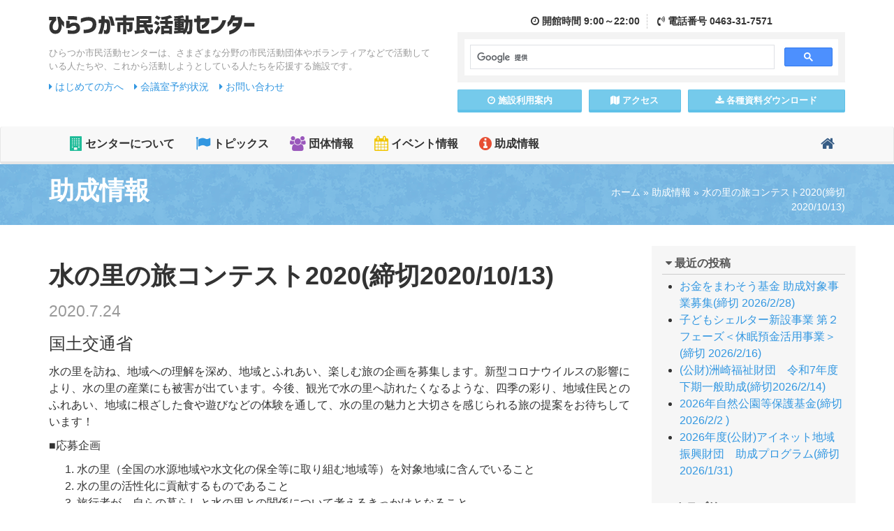

--- FILE ---
content_type: text/html; charset=UTF-8
request_url: https://www.hiratsuka-shimin.net/josei/post-20200724-2/
body_size: 10921
content:

<!DOCTYPE html>
<!--[if lt IE 7 ]> <html class="ie6" lang="ja"><![endif]-->
<!--[if IE 7 ]> <html class="ie7" lang="ja"><![endif]-->
<!--[if IE 8 ]> <html class="ie8" lang="ja"><![endif]-->
<!--[if IE 9 ]> <html class="ie9" lang="ja"><![endif]-->
<!--[if (gt IE 9)|!(IE)]><!-->
<html class="" lang="ja">
<!--<![endif]-->

<head>
<meta charset="utf-8">
<meta http-equiv="X-UA-Compatible" content="IE=edge">
<meta name="viewport" content="width=device-width, initial-scale=1">
<link rel="icon" href="https://www.hiratsuka-shimin.net/assets/images/favicon.ico">

<link href="https://www.hiratsuka-shimin.net/assets/css/bootstrap.min.css" rel="stylesheet">
<link href="https://www.hiratsuka-shimin.net/assets/css/custom.css" rel="stylesheet">
<link href="https://www.hiratsuka-shimin.net/assets/css/colorbox.css" rel="stylesheet">
<!--[if lt IE 9]>
<script src="https://www.hiratsuka-shimin.net/assets/js/html5shiv.min.js"></script>
<script src="https://www.hiratsuka-shimin.net/assets/js/respond.min.js"></script>
<![endif]-->

<meta name='robots' content='index, follow, max-image-preview:large, max-snippet:-1, max-video-preview:-1' />

	<!-- This site is optimized with the Yoast SEO plugin v22.0 - https://yoast.com/wordpress/plugins/seo/ -->
	<title>水の里の旅コンテスト2020(締切2020/10/13) | ひらつか市民活動センター</title>
	<link rel="canonical" href="https://www.hiratsuka-shimin.net/josei/post-20200724-2/" />
	<meta property="og:locale" content="ja_JP" />
	<meta property="og:type" content="article" />
	<meta property="og:title" content="水の里の旅コンテスト2020(締切2020/10/13) | ひらつか市民活動センター" />
	<meta property="og:description" content="国土交通省 水の里を訪ね、地域への理解を深め、地域とふれあい、楽しむ旅の企画を募集します。新型コロナウイルスの影響により、水の里の産業にも被害が出ています。今後、観光で水の里へ訪れたくなるような、四季の彩り、地域住民との [&hellip;]" />
	<meta property="og:url" content="https://www.hiratsuka-shimin.net/josei/post-20200724-2/" />
	<meta property="og:site_name" content="ひらつか市民活動センター" />
	<meta property="article:publisher" content="https://www.facebook.com/snposc/" />
	<meta property="article:published_time" content="2020-07-24T08:58:42+00:00" />
	<meta property="og:image" content="https://www.hiratsuka-shimin.net/cms/wp-content/uploads/2020/07/40380536235f5335217e0050d69d09a7.png" />
	<meta property="og:image:width" content="519" />
	<meta property="og:image:height" content="358" />
	<meta property="og:image:type" content="image/png" />
	<meta name="author" content="center" />
	<meta name="twitter:card" content="summary_large_image" />
	<script type="application/ld+json" class="yoast-schema-graph">{"@context":"https://schema.org","@graph":[{"@type":"WebPage","@id":"https://www.hiratsuka-shimin.net/josei/post-20200724-2/","url":"https://www.hiratsuka-shimin.net/josei/post-20200724-2/","name":"水の里の旅コンテスト2020(締切2020/10/13) | ひらつか市民活動センター","isPartOf":{"@id":"https://www.hiratsuka-shimin.net/#website"},"primaryImageOfPage":{"@id":"https://www.hiratsuka-shimin.net/josei/post-20200724-2/#primaryimage"},"image":{"@id":"https://www.hiratsuka-shimin.net/josei/post-20200724-2/#primaryimage"},"thumbnailUrl":"https://www.hiratsuka-shimin.net/cms/wp-content/uploads/2020/07/40380536235f5335217e0050d69d09a7.png","datePublished":"2020-07-24T08:58:42+00:00","dateModified":"2020-07-24T08:58:42+00:00","author":{"@id":"https://www.hiratsuka-shimin.net/#/schema/person/32af1db0203a6aa06cebd9f171513647"},"breadcrumb":{"@id":"https://www.hiratsuka-shimin.net/josei/post-20200724-2/#breadcrumb"},"inLanguage":"ja","potentialAction":[{"@type":"ReadAction","target":["https://www.hiratsuka-shimin.net/josei/post-20200724-2/"]}]},{"@type":"ImageObject","inLanguage":"ja","@id":"https://www.hiratsuka-shimin.net/josei/post-20200724-2/#primaryimage","url":"https://www.hiratsuka-shimin.net/cms/wp-content/uploads/2020/07/40380536235f5335217e0050d69d09a7.png","contentUrl":"https://www.hiratsuka-shimin.net/cms/wp-content/uploads/2020/07/40380536235f5335217e0050d69d09a7.png","width":519,"height":358},{"@type":"BreadcrumbList","@id":"https://www.hiratsuka-shimin.net/josei/post-20200724-2/#breadcrumb","itemListElement":[{"@type":"ListItem","position":1,"name":"ホーム","item":"https://www.hiratsuka-shimin.net/"},{"@type":"ListItem","position":2,"name":"助成情報","item":"https://www.hiratsuka-shimin.net/josei/"},{"@type":"ListItem","position":3,"name":"水の里の旅コンテスト2020(締切2020/10/13)"}]},{"@type":"WebSite","@id":"https://www.hiratsuka-shimin.net/#website","url":"https://www.hiratsuka-shimin.net/","name":"ひらつか市民活動センター","description":"ひらつか市民活動センターは、さまざまな分野の市民活動団体やボランティアなどで活動している人たちや、これから活動しようとしている人たちを応援する施設です。","potentialAction":[{"@type":"SearchAction","target":{"@type":"EntryPoint","urlTemplate":"https://www.hiratsuka-shimin.net/?s={search_term_string}"},"query-input":"required name=search_term_string"}],"inLanguage":"ja"},{"@type":"Person","@id":"https://www.hiratsuka-shimin.net/#/schema/person/32af1db0203a6aa06cebd9f171513647","name":"center","image":{"@type":"ImageObject","inLanguage":"ja","@id":"https://www.hiratsuka-shimin.net/#/schema/person/image/","url":"https://secure.gravatar.com/avatar/39043f7bdbcc1ff7dace0a610f7ddcc3?s=96&d=mm&r=g","contentUrl":"https://secure.gravatar.com/avatar/39043f7bdbcc1ff7dace0a610f7ddcc3?s=96&d=mm&r=g","caption":"center"},"url":"https://www.hiratsuka-shimin.net/author/center/"}]}</script>
	<!-- / Yoast SEO plugin. -->


<link rel='dns-prefetch' href='//static.addtoany.com' />
<link rel="alternate" type="application/rss+xml" title="ひらつか市民活動センター &raquo; 水の里の旅コンテスト2020(締切2020/10/13) のコメントのフィード" href="https://www.hiratsuka-shimin.net/josei/post-20200724-2/feed/" />
<script type="text/javascript">
/* <![CDATA[ */
window._wpemojiSettings = {"baseUrl":"https:\/\/s.w.org\/images\/core\/emoji\/14.0.0\/72x72\/","ext":".png","svgUrl":"https:\/\/s.w.org\/images\/core\/emoji\/14.0.0\/svg\/","svgExt":".svg","source":{"concatemoji":"https:\/\/www.hiratsuka-shimin.net\/cms\/wp-includes\/js\/wp-emoji-release.min.js?ver=6.4.3"}};
/*! This file is auto-generated */
!function(i,n){var o,s,e;function c(e){try{var t={supportTests:e,timestamp:(new Date).valueOf()};sessionStorage.setItem(o,JSON.stringify(t))}catch(e){}}function p(e,t,n){e.clearRect(0,0,e.canvas.width,e.canvas.height),e.fillText(t,0,0);var t=new Uint32Array(e.getImageData(0,0,e.canvas.width,e.canvas.height).data),r=(e.clearRect(0,0,e.canvas.width,e.canvas.height),e.fillText(n,0,0),new Uint32Array(e.getImageData(0,0,e.canvas.width,e.canvas.height).data));return t.every(function(e,t){return e===r[t]})}function u(e,t,n){switch(t){case"flag":return n(e,"\ud83c\udff3\ufe0f\u200d\u26a7\ufe0f","\ud83c\udff3\ufe0f\u200b\u26a7\ufe0f")?!1:!n(e,"\ud83c\uddfa\ud83c\uddf3","\ud83c\uddfa\u200b\ud83c\uddf3")&&!n(e,"\ud83c\udff4\udb40\udc67\udb40\udc62\udb40\udc65\udb40\udc6e\udb40\udc67\udb40\udc7f","\ud83c\udff4\u200b\udb40\udc67\u200b\udb40\udc62\u200b\udb40\udc65\u200b\udb40\udc6e\u200b\udb40\udc67\u200b\udb40\udc7f");case"emoji":return!n(e,"\ud83e\udef1\ud83c\udffb\u200d\ud83e\udef2\ud83c\udfff","\ud83e\udef1\ud83c\udffb\u200b\ud83e\udef2\ud83c\udfff")}return!1}function f(e,t,n){var r="undefined"!=typeof WorkerGlobalScope&&self instanceof WorkerGlobalScope?new OffscreenCanvas(300,150):i.createElement("canvas"),a=r.getContext("2d",{willReadFrequently:!0}),o=(a.textBaseline="top",a.font="600 32px Arial",{});return e.forEach(function(e){o[e]=t(a,e,n)}),o}function t(e){var t=i.createElement("script");t.src=e,t.defer=!0,i.head.appendChild(t)}"undefined"!=typeof Promise&&(o="wpEmojiSettingsSupports",s=["flag","emoji"],n.supports={everything:!0,everythingExceptFlag:!0},e=new Promise(function(e){i.addEventListener("DOMContentLoaded",e,{once:!0})}),new Promise(function(t){var n=function(){try{var e=JSON.parse(sessionStorage.getItem(o));if("object"==typeof e&&"number"==typeof e.timestamp&&(new Date).valueOf()<e.timestamp+604800&&"object"==typeof e.supportTests)return e.supportTests}catch(e){}return null}();if(!n){if("undefined"!=typeof Worker&&"undefined"!=typeof OffscreenCanvas&&"undefined"!=typeof URL&&URL.createObjectURL&&"undefined"!=typeof Blob)try{var e="postMessage("+f.toString()+"("+[JSON.stringify(s),u.toString(),p.toString()].join(",")+"));",r=new Blob([e],{type:"text/javascript"}),a=new Worker(URL.createObjectURL(r),{name:"wpTestEmojiSupports"});return void(a.onmessage=function(e){c(n=e.data),a.terminate(),t(n)})}catch(e){}c(n=f(s,u,p))}t(n)}).then(function(e){for(var t in e)n.supports[t]=e[t],n.supports.everything=n.supports.everything&&n.supports[t],"flag"!==t&&(n.supports.everythingExceptFlag=n.supports.everythingExceptFlag&&n.supports[t]);n.supports.everythingExceptFlag=n.supports.everythingExceptFlag&&!n.supports.flag,n.DOMReady=!1,n.readyCallback=function(){n.DOMReady=!0}}).then(function(){return e}).then(function(){var e;n.supports.everything||(n.readyCallback(),(e=n.source||{}).concatemoji?t(e.concatemoji):e.wpemoji&&e.twemoji&&(t(e.twemoji),t(e.wpemoji)))}))}((window,document),window._wpemojiSettings);
/* ]]> */
</script>
<style id='wp-emoji-styles-inline-css' type='text/css'>

	img.wp-smiley, img.emoji {
		display: inline !important;
		border: none !important;
		box-shadow: none !important;
		height: 1em !important;
		width: 1em !important;
		margin: 0 0.07em !important;
		vertical-align: -0.1em !important;
		background: none !important;
		padding: 0 !important;
	}
</style>
<link rel='stylesheet' id='wp-block-library-css' href='https://www.hiratsuka-shimin.net/cms/wp-includes/css/dist/block-library/style.min.css?ver=6.4.3' type='text/css' media='all' />
<style id='classic-theme-styles-inline-css' type='text/css'>
/*! This file is auto-generated */
.wp-block-button__link{color:#fff;background-color:#32373c;border-radius:9999px;box-shadow:none;text-decoration:none;padding:calc(.667em + 2px) calc(1.333em + 2px);font-size:1.125em}.wp-block-file__button{background:#32373c;color:#fff;text-decoration:none}
</style>
<style id='global-styles-inline-css' type='text/css'>
body{--wp--preset--color--black: #000000;--wp--preset--color--cyan-bluish-gray: #abb8c3;--wp--preset--color--white: #ffffff;--wp--preset--color--pale-pink: #f78da7;--wp--preset--color--vivid-red: #cf2e2e;--wp--preset--color--luminous-vivid-orange: #ff6900;--wp--preset--color--luminous-vivid-amber: #fcb900;--wp--preset--color--light-green-cyan: #7bdcb5;--wp--preset--color--vivid-green-cyan: #00d084;--wp--preset--color--pale-cyan-blue: #8ed1fc;--wp--preset--color--vivid-cyan-blue: #0693e3;--wp--preset--color--vivid-purple: #9b51e0;--wp--preset--gradient--vivid-cyan-blue-to-vivid-purple: linear-gradient(135deg,rgba(6,147,227,1) 0%,rgb(155,81,224) 100%);--wp--preset--gradient--light-green-cyan-to-vivid-green-cyan: linear-gradient(135deg,rgb(122,220,180) 0%,rgb(0,208,130) 100%);--wp--preset--gradient--luminous-vivid-amber-to-luminous-vivid-orange: linear-gradient(135deg,rgba(252,185,0,1) 0%,rgba(255,105,0,1) 100%);--wp--preset--gradient--luminous-vivid-orange-to-vivid-red: linear-gradient(135deg,rgba(255,105,0,1) 0%,rgb(207,46,46) 100%);--wp--preset--gradient--very-light-gray-to-cyan-bluish-gray: linear-gradient(135deg,rgb(238,238,238) 0%,rgb(169,184,195) 100%);--wp--preset--gradient--cool-to-warm-spectrum: linear-gradient(135deg,rgb(74,234,220) 0%,rgb(151,120,209) 20%,rgb(207,42,186) 40%,rgb(238,44,130) 60%,rgb(251,105,98) 80%,rgb(254,248,76) 100%);--wp--preset--gradient--blush-light-purple: linear-gradient(135deg,rgb(255,206,236) 0%,rgb(152,150,240) 100%);--wp--preset--gradient--blush-bordeaux: linear-gradient(135deg,rgb(254,205,165) 0%,rgb(254,45,45) 50%,rgb(107,0,62) 100%);--wp--preset--gradient--luminous-dusk: linear-gradient(135deg,rgb(255,203,112) 0%,rgb(199,81,192) 50%,rgb(65,88,208) 100%);--wp--preset--gradient--pale-ocean: linear-gradient(135deg,rgb(255,245,203) 0%,rgb(182,227,212) 50%,rgb(51,167,181) 100%);--wp--preset--gradient--electric-grass: linear-gradient(135deg,rgb(202,248,128) 0%,rgb(113,206,126) 100%);--wp--preset--gradient--midnight: linear-gradient(135deg,rgb(2,3,129) 0%,rgb(40,116,252) 100%);--wp--preset--font-size--small: 13px;--wp--preset--font-size--medium: 20px;--wp--preset--font-size--large: 36px;--wp--preset--font-size--x-large: 42px;--wp--preset--spacing--20: 0.44rem;--wp--preset--spacing--30: 0.67rem;--wp--preset--spacing--40: 1rem;--wp--preset--spacing--50: 1.5rem;--wp--preset--spacing--60: 2.25rem;--wp--preset--spacing--70: 3.38rem;--wp--preset--spacing--80: 5.06rem;--wp--preset--shadow--natural: 6px 6px 9px rgba(0, 0, 0, 0.2);--wp--preset--shadow--deep: 12px 12px 50px rgba(0, 0, 0, 0.4);--wp--preset--shadow--sharp: 6px 6px 0px rgba(0, 0, 0, 0.2);--wp--preset--shadow--outlined: 6px 6px 0px -3px rgba(255, 255, 255, 1), 6px 6px rgba(0, 0, 0, 1);--wp--preset--shadow--crisp: 6px 6px 0px rgba(0, 0, 0, 1);}:where(.is-layout-flex){gap: 0.5em;}:where(.is-layout-grid){gap: 0.5em;}body .is-layout-flow > .alignleft{float: left;margin-inline-start: 0;margin-inline-end: 2em;}body .is-layout-flow > .alignright{float: right;margin-inline-start: 2em;margin-inline-end: 0;}body .is-layout-flow > .aligncenter{margin-left: auto !important;margin-right: auto !important;}body .is-layout-constrained > .alignleft{float: left;margin-inline-start: 0;margin-inline-end: 2em;}body .is-layout-constrained > .alignright{float: right;margin-inline-start: 2em;margin-inline-end: 0;}body .is-layout-constrained > .aligncenter{margin-left: auto !important;margin-right: auto !important;}body .is-layout-constrained > :where(:not(.alignleft):not(.alignright):not(.alignfull)){max-width: var(--wp--style--global--content-size);margin-left: auto !important;margin-right: auto !important;}body .is-layout-constrained > .alignwide{max-width: var(--wp--style--global--wide-size);}body .is-layout-flex{display: flex;}body .is-layout-flex{flex-wrap: wrap;align-items: center;}body .is-layout-flex > *{margin: 0;}body .is-layout-grid{display: grid;}body .is-layout-grid > *{margin: 0;}:where(.wp-block-columns.is-layout-flex){gap: 2em;}:where(.wp-block-columns.is-layout-grid){gap: 2em;}:where(.wp-block-post-template.is-layout-flex){gap: 1.25em;}:where(.wp-block-post-template.is-layout-grid){gap: 1.25em;}.has-black-color{color: var(--wp--preset--color--black) !important;}.has-cyan-bluish-gray-color{color: var(--wp--preset--color--cyan-bluish-gray) !important;}.has-white-color{color: var(--wp--preset--color--white) !important;}.has-pale-pink-color{color: var(--wp--preset--color--pale-pink) !important;}.has-vivid-red-color{color: var(--wp--preset--color--vivid-red) !important;}.has-luminous-vivid-orange-color{color: var(--wp--preset--color--luminous-vivid-orange) !important;}.has-luminous-vivid-amber-color{color: var(--wp--preset--color--luminous-vivid-amber) !important;}.has-light-green-cyan-color{color: var(--wp--preset--color--light-green-cyan) !important;}.has-vivid-green-cyan-color{color: var(--wp--preset--color--vivid-green-cyan) !important;}.has-pale-cyan-blue-color{color: var(--wp--preset--color--pale-cyan-blue) !important;}.has-vivid-cyan-blue-color{color: var(--wp--preset--color--vivid-cyan-blue) !important;}.has-vivid-purple-color{color: var(--wp--preset--color--vivid-purple) !important;}.has-black-background-color{background-color: var(--wp--preset--color--black) !important;}.has-cyan-bluish-gray-background-color{background-color: var(--wp--preset--color--cyan-bluish-gray) !important;}.has-white-background-color{background-color: var(--wp--preset--color--white) !important;}.has-pale-pink-background-color{background-color: var(--wp--preset--color--pale-pink) !important;}.has-vivid-red-background-color{background-color: var(--wp--preset--color--vivid-red) !important;}.has-luminous-vivid-orange-background-color{background-color: var(--wp--preset--color--luminous-vivid-orange) !important;}.has-luminous-vivid-amber-background-color{background-color: var(--wp--preset--color--luminous-vivid-amber) !important;}.has-light-green-cyan-background-color{background-color: var(--wp--preset--color--light-green-cyan) !important;}.has-vivid-green-cyan-background-color{background-color: var(--wp--preset--color--vivid-green-cyan) !important;}.has-pale-cyan-blue-background-color{background-color: var(--wp--preset--color--pale-cyan-blue) !important;}.has-vivid-cyan-blue-background-color{background-color: var(--wp--preset--color--vivid-cyan-blue) !important;}.has-vivid-purple-background-color{background-color: var(--wp--preset--color--vivid-purple) !important;}.has-black-border-color{border-color: var(--wp--preset--color--black) !important;}.has-cyan-bluish-gray-border-color{border-color: var(--wp--preset--color--cyan-bluish-gray) !important;}.has-white-border-color{border-color: var(--wp--preset--color--white) !important;}.has-pale-pink-border-color{border-color: var(--wp--preset--color--pale-pink) !important;}.has-vivid-red-border-color{border-color: var(--wp--preset--color--vivid-red) !important;}.has-luminous-vivid-orange-border-color{border-color: var(--wp--preset--color--luminous-vivid-orange) !important;}.has-luminous-vivid-amber-border-color{border-color: var(--wp--preset--color--luminous-vivid-amber) !important;}.has-light-green-cyan-border-color{border-color: var(--wp--preset--color--light-green-cyan) !important;}.has-vivid-green-cyan-border-color{border-color: var(--wp--preset--color--vivid-green-cyan) !important;}.has-pale-cyan-blue-border-color{border-color: var(--wp--preset--color--pale-cyan-blue) !important;}.has-vivid-cyan-blue-border-color{border-color: var(--wp--preset--color--vivid-cyan-blue) !important;}.has-vivid-purple-border-color{border-color: var(--wp--preset--color--vivid-purple) !important;}.has-vivid-cyan-blue-to-vivid-purple-gradient-background{background: var(--wp--preset--gradient--vivid-cyan-blue-to-vivid-purple) !important;}.has-light-green-cyan-to-vivid-green-cyan-gradient-background{background: var(--wp--preset--gradient--light-green-cyan-to-vivid-green-cyan) !important;}.has-luminous-vivid-amber-to-luminous-vivid-orange-gradient-background{background: var(--wp--preset--gradient--luminous-vivid-amber-to-luminous-vivid-orange) !important;}.has-luminous-vivid-orange-to-vivid-red-gradient-background{background: var(--wp--preset--gradient--luminous-vivid-orange-to-vivid-red) !important;}.has-very-light-gray-to-cyan-bluish-gray-gradient-background{background: var(--wp--preset--gradient--very-light-gray-to-cyan-bluish-gray) !important;}.has-cool-to-warm-spectrum-gradient-background{background: var(--wp--preset--gradient--cool-to-warm-spectrum) !important;}.has-blush-light-purple-gradient-background{background: var(--wp--preset--gradient--blush-light-purple) !important;}.has-blush-bordeaux-gradient-background{background: var(--wp--preset--gradient--blush-bordeaux) !important;}.has-luminous-dusk-gradient-background{background: var(--wp--preset--gradient--luminous-dusk) !important;}.has-pale-ocean-gradient-background{background: var(--wp--preset--gradient--pale-ocean) !important;}.has-electric-grass-gradient-background{background: var(--wp--preset--gradient--electric-grass) !important;}.has-midnight-gradient-background{background: var(--wp--preset--gradient--midnight) !important;}.has-small-font-size{font-size: var(--wp--preset--font-size--small) !important;}.has-medium-font-size{font-size: var(--wp--preset--font-size--medium) !important;}.has-large-font-size{font-size: var(--wp--preset--font-size--large) !important;}.has-x-large-font-size{font-size: var(--wp--preset--font-size--x-large) !important;}
.wp-block-navigation a:where(:not(.wp-element-button)){color: inherit;}
:where(.wp-block-post-template.is-layout-flex){gap: 1.25em;}:where(.wp-block-post-template.is-layout-grid){gap: 1.25em;}
:where(.wp-block-columns.is-layout-flex){gap: 2em;}:where(.wp-block-columns.is-layout-grid){gap: 2em;}
.wp-block-pullquote{font-size: 1.5em;line-height: 1.6;}
</style>
<link rel='stylesheet' id='addtoany-css' href='https://www.hiratsuka-shimin.net/cms/wp-content/plugins/add-to-any/addtoany.min.css?ver=1.16' type='text/css' media='all' />
<script type="text/javascript" id="addtoany-core-js-before">
/* <![CDATA[ */
window.a2a_config=window.a2a_config||{};a2a_config.callbacks=[];a2a_config.overlays=[];a2a_config.templates={};a2a_localize = {
	Share: "共有",
	Save: "ブックマーク",
	Subscribe: "購読",
	Email: "メール",
	Bookmark: "ブックマーク",
	ShowAll: "すべて表示する",
	ShowLess: "小さく表示する",
	FindServices: "サービスを探す",
	FindAnyServiceToAddTo: "追加するサービスを今すぐ探す",
	PoweredBy: "Powered by",
	ShareViaEmail: "メールでシェアする",
	SubscribeViaEmail: "メールで購読する",
	BookmarkInYourBrowser: "ブラウザにブックマーク",
	BookmarkInstructions: "このページをブックマークするには、 Ctrl+D または \u2318+D を押下。",
	AddToYourFavorites: "お気に入りに追加",
	SendFromWebOrProgram: "任意のメールアドレスまたはメールプログラムから送信",
	EmailProgram: "メールプログラム",
	More: "詳細&#8230;",
	ThanksForSharing: "共有ありがとうございます !",
	ThanksForFollowing: "フォローありがとうございます !"
};
/* ]]> */
</script>
<script type="text/javascript" async src="https://static.addtoany.com/menu/page.js" id="addtoany-core-js"></script>
<script type="text/javascript" src="https://www.hiratsuka-shimin.net/cms/wp-includes/js/jquery/jquery.min.js?ver=3.7.1" id="jquery-core-js"></script>
<script type="text/javascript" src="https://www.hiratsuka-shimin.net/cms/wp-includes/js/jquery/jquery-migrate.min.js?ver=3.4.1" id="jquery-migrate-js"></script>
<script type="text/javascript" async src="https://www.hiratsuka-shimin.net/cms/wp-content/plugins/add-to-any/addtoany.min.js?ver=1.1" id="addtoany-jquery-js"></script>
<link rel='shortlink' href='https://www.hiratsuka-shimin.net/?p=11192' />
<style type="text/css">
#feas-0 {
	margin:10px 0px;
}

#feas-searchform-0 {
	background-color:#f7f7f7;
	border:1px solid #e0e0e0;
	padding:5px;
}

#feas-searchform-0 label {
	font-weight:bold;
}

#feas-searchform-0 input,
#feas-searchform-0 select {
	margin-right:5px;
}

#feas-result-0 {
	background-color:#efefff;
	border-top:2px solid #d0d0ff;
	font-size:120%;
	font-weight:bold;
	text-align:right;
	padding:2px;
}
</style>
                <script>
                    var ajaxUrl = 'https://www.hiratsuka-shimin.net/cms/wp-admin/admin-ajax.php';
                </script>
        	
<!-- Global site tag (gtag.js) - Google Analytics -->
<script async src="https://www.googletagmanager.com/gtag/js?id=UA-116345860-1"></script>
<script>
  window.dataLayer = window.dataLayer || [];
  function gtag(){dataLayer.push(arguments);}
  gtag('js', new Date());

  gtag('config', 'UA-116345860-1');
</script>

</head>

<body>
<div id="fb-root"></div>
<script async defer crossorigin="anonymous" src="https://connect.facebook.net/ja_JP/sdk.js#xfbml=1&version=v4.0&appId=261821903842106&autoLogAppEvents=1"></script>
	
	
	<header class="mb10 notTop" id="pageTop">
		<div class="container">
			<div class="row pb10">
				<div class="col-md-6 col-sm-12">
					<h1 class="logo hidden-xs">
						<a href="https://www.hiratsuka-shimin.net/">
							<img src="https://www.hiratsuka-shimin.net/assets/images/logo.png" alt="ひらつか市民活動センター">
						</a>
					</h1>
					<div class="tagline hidden-xs">
						ひらつか市民活動センターは、さまざまな分野の市民活動団体やボランティアなどで活動している人たちや、これから活動しようとしている人たちを応援する施設です。
					</div>
					<div class="guideLink">
						<ul>
							<li><a href="https://www.hiratsuka-shimin.net/readme/"><i class="fa fa-caret-right"></i> はじめての方へ</a></li>
							<li><a href="https://www.hiratsuka-shimin.net/guide/reservation/"><i class="fa fa-caret-right"></i> 会議室予約状況</a></li>
							<li><a href="https://www.hiratsuka-shimin.net/contact/"><i class="fa fa-caret-right"></i> お問い合わせ</a></li>
													</ul>
					</div>
				</div>
				
				<div class="col-md-6 col-sm-12">
					
					<div class="headerMenu">
						<div class="headerContact">
							<div class="hcTime">
								<i class="fa fa-clock-o"></i> 開館<span class="hidden-xs">時間</span> 9:00～22:00
							</div>
							<div class="hcTel">
								<i class="fa fa-volume-control-phone"></i> 電話<span class="hidden-xs">番号</span> 0463-31-7571
							</div>
						</div>
						<div class="googleCustomSearch">
							<script>
							  (function() {
								var cx = '010340937561836551834:lhxgbmglgfk';
								var gcse = document.createElement('script');
								gcse.type = 'text/javascript';
								gcse.async = true;
								gcse.src = 'https://cse.google.com/cse.js?cx=' + cx;
								var s = document.getElementsByTagName('script')[0];
								s.parentNode.insertBefore(gcse, s);
							  })();
							</script>
							<gcse:search></gcse:search>
						</div>
						<div class="row row-10 hMenu">
							<div class="col-xs-4">
								<a href="https://www.hiratsuka-shimin.net/guide/" class="btn btn-info btn-block btn-sm"><i class="fa fa-clock-o"></i> 施設<span class="hidden-xs">利用</span>案内</a>
							</div>
							<div class="col-xs-3">
								<a href="https://www.hiratsuka-shimin.net/access/" class="btn btn-info btn-block btn-sm"><i class="fa fa-map"></i> アクセス</a>
							</div>
							<div class="col-xs-5">
								<a href="https://www.hiratsuka-shimin.net/download/" class="btn btn-info btn-block btn-sm"><i class="fa fa-download"></i> 各種資料<span class="hidden-xs">ダウンロード</span></a>
							</div>
						</div>
					</div>
				</div>
			</div>
			
			
		</div>
	</header>
	
	
				<nav class="navbar navbar-default">
					<div class="container">
						<!-- Brand and toggle get grouped for better mobile display -->
						<div class="navbar-header">
							<button type="button" class="navbar-toggle collapsed" data-toggle="collapse" data-target="#bs-example-navbar-collapse-1" aria-expanded="false">
							<span class="sr-only">Toggle navigation</span>
							<span class="icon-bar"></span>
							<span class="icon-bar"></span>
							<span class="icon-bar"></span>
								<div class="textLabel">MENU</div>
						  </button>
							<a href="https://www.hiratsuka-shimin.net/" class="navbar-brand visible-xs">
								<img src="https://www.hiratsuka-shimin.net/assets/images/logo.png" alt="ひらつか市民活動センター">
							</a>
						</div>

						<!-- Collect the nav links, forms, and other content for toggling -->
						<div class="collapse navbar-collapse" id="bs-example-navbar-collapse-1">
							<ul class="nav navbar-nav">
								<li class="gNav1"><a href="https://www.hiratsuka-shimin.net/about/"><i class="fa fa-building fa-lg"></i> センターについて</a></li>
								<li class="gNav2"><a href="https://www.hiratsuka-shimin.net/topics/"><i class="fa fa-flag fa-lg"></i> トピックス</a></li>
								<li class="gNav3"><a href="https://www.hiratsuka-shimin.net/organization-info/"><i class="fa fa-users fa-lg"></i> 団体情報</a></li>
								<li class="gNav4"><a href="https://www.hiratsuka-shimin.net/event/"><i class="fa fa-calendar fa-lg"></i> イベント情報</a></li>
								<li class="gNav5"><a href="https://www.hiratsuka-shimin.net/josei/"><i class="fa fa-info-circle fa-lg"></i> 助成情報</a></li>
							</ul>
							<ul class="nav navbar-nav navbar-right">
								<li class="gNavHome"><a href="https://www.hiratsuka-shimin.net/"><i class="fa fa-home fa-lg"></i><span class="visible-xs"> ホーム</span></a></li>
							</ul>
						</div>
						<!-- /.navbar-collapse -->
					</div>
					<!-- /.container-fluid -->
				</nav>
				
<section class="contentPageTitle">
	<div class="container">
		<div class="row">
			<div class="col-sm-4 col-sm-push-8">
				
				<div class="pankuzu"><span><span><a href="https://www.hiratsuka-shimin.net/">ホーム</a></span> » <span><a href="https://www.hiratsuka-shimin.net/josei/">助成情報</a></span> » <span class="breadcrumb_last" aria-current="page">水の里の旅コンテスト2020(締切2020/10/13)</span></span></div>
							</div>
			<div class="col-sm-8 col-sm-pull-4">
				<h1>助成情報</h1>
			</div>
			
		</div>
	</div>
</section>

<section class="pb20">
	<div class="container">
		<div class="row">
			<div class="col-md-9 col-sm-8">
				
				<div class="article-body">
													<h1 class="postTitle">水の里の旅コンテスト2020(締切2020/10/13)<br>
					<small>2020.7.24</small></h1>
					<p><span style="font-size: 18pt">国土交通省</span></p>
<p>水の里を訪ね、地域への理解を深め、地域とふれあい、楽しむ旅の企画を募集します。新型コロナウイルスの影響により、水の里の産業にも被害が出ています。今後、観光で水の里へ訪れたくなるような、四季の彩り、地域住民とのふれあい、地域に根ざした食や遊びなどの体験を通して、水の里の魅力と大切さを感じられる旅の提案をお待ちしています！</p>
<p>■応募企画</p>
<ol>
<li>水の里（全国の水源地域や水文化の保全等に取り組む地域等）を対象地域に含んでいること</li>
<li>水の里の活性化に貢献するものであること</li>
<li>旅行者が、自らの暮らしと水の里との関係について考えるきっかけとなること</li>
</ol>
<p>&nbsp;</p>
<p>■表彰</p>
<ul>
<li>一般部門　　　①最優秀賞　②優 秀 賞　③奨 励 賞　各１点</li>
</ul>
<ul>
<li>学生部門　　　①最優秀賞　②優 秀 賞　③奨 励 賞　各１点</li>
</ul>
<ul>
<li>特別賞 【絶景賞】２点程度（一般、学生共通）</li>
<li>特別賞【観光庁観光資源課長賞】１点（一般、学生共通）</li>
</ul>
<ul>
<li>特別賞【インバウンド賞】１点（一般、学生共通）</li>
</ul>
<p>■応募締切　　10月13日（火）</p>
<p>詳しくは、国土交通省</p>
					<div class="snsBtnWrap">
						<div class="addtoany_shortcode"><div class="a2a_kit a2a_kit_size_32 addtoany_list" data-a2a-url="https://www.hiratsuka-shimin.net/josei/post-20200724-2/" data-a2a-title="水の里の旅コンテスト2020(締切2020/10/13)"><a class="a2a_button_facebook_like addtoany_special_service" data-layout="button" data-href="https://www.hiratsuka-shimin.net/josei/post-20200724-2/"></a><a class="a2a_button_twitter_tweet addtoany_special_service" data-url="https://www.hiratsuka-shimin.net/josei/post-20200724-2/" data-text="水の里の旅コンテスト2020(締切2020/10/13)"></a></div></div>					</div>
												</div>
				
				
			</div>
			<div class="col-md-3 col-sm-4" id="sidebarWrapper">
				
		<div class="sidebar-wrapper">
		<h4 class="sidebar-title"><i class="fa fa-caret-down"></i> 最近の投稿</h4>
		<ul>
											<li>
					<a href="https://www.hiratsuka-shimin.net/josei/post-20240124-2-3/">お金をまわそう基金 助成対象事業募集(締切 2026/2/28)</a>
									</li>
											<li>
					<a href="https://www.hiratsuka-shimin.net/josei/post-20211204-3-2/">子どもシェルター新設事業 第２フェーズ＜休眠預金活用事業＞(締切 2026/2/16)</a>
									</li>
											<li>
					<a href="https://www.hiratsuka-shimin.net/josei/post-20241102-2-2/">(公財)洲崎福祉財団　令和7年度下期一般助成(締切2026/2/14)</a>
									</li>
											<li>
					<a href="https://www.hiratsuka-shimin.net/josei/post-20250108-2/">2026年自然公園等保護基金(締切2026/2/2 )</a>
									</li>
											<li>
					<a href="https://www.hiratsuka-shimin.net/josei/post-20231130-2-2/">2026年度(公財)アイネット地域振興財団　助成プログラム(締切2026/1/31)</a>
									</li>
					</ul>

		</div><div class="sidebar-wrapper"><h4 class="sidebar-title"><i class="fa fa-caret-down"></i> カテゴリー</h4>
			<ul>
					<li class="cat-item cat-item-7"><a href="https://www.hiratsuka-shimin.net/event-report/">イベント開催レポート</a>
</li>
	<li class="cat-item cat-item-1"><a href="https://www.hiratsuka-shimin.net/topics/">トピックス</a>
</li>
	<li class="cat-item cat-item-8"><a href="https://www.hiratsuka-shimin.net/volunteer/">ボランティア募集</a>
</li>
	<li class="cat-item cat-item-6"><a href="https://www.hiratsuka-shimin.net/josei/">助成情報</a>
</li>
			</ul>

			</div><div class="sidebar-wrapper"><h4 class="sidebar-title"><i class="fa fa-caret-down"></i> アーカイブ</h4>
			<ul>
					<li><a href='https://www.hiratsuka-shimin.net/2026/01/'>2026年1月</a></li>
	<li><a href='https://www.hiratsuka-shimin.net/2025/12/'>2025年12月</a></li>
	<li><a href='https://www.hiratsuka-shimin.net/2025/11/'>2025年11月</a></li>
	<li><a href='https://www.hiratsuka-shimin.net/2025/10/'>2025年10月</a></li>
	<li><a href='https://www.hiratsuka-shimin.net/2025/09/'>2025年9月</a></li>
	<li><a href='https://www.hiratsuka-shimin.net/2025/08/'>2025年8月</a></li>
	<li><a href='https://www.hiratsuka-shimin.net/2025/07/'>2025年7月</a></li>
	<li><a href='https://www.hiratsuka-shimin.net/2025/06/'>2025年6月</a></li>
	<li><a href='https://www.hiratsuka-shimin.net/2025/05/'>2025年5月</a></li>
	<li><a href='https://www.hiratsuka-shimin.net/2025/04/'>2025年4月</a></li>
	<li><a href='https://www.hiratsuka-shimin.net/2025/03/'>2025年3月</a></li>
	<li><a href='https://www.hiratsuka-shimin.net/2025/02/'>2025年2月</a></li>
	<li><a href='https://www.hiratsuka-shimin.net/2025/01/'>2025年1月</a></li>
	<li><a href='https://www.hiratsuka-shimin.net/2024/12/'>2024年12月</a></li>
	<li><a href='https://www.hiratsuka-shimin.net/2024/11/'>2024年11月</a></li>
	<li><a href='https://www.hiratsuka-shimin.net/2024/10/'>2024年10月</a></li>
	<li><a href='https://www.hiratsuka-shimin.net/2024/09/'>2024年9月</a></li>
	<li><a href='https://www.hiratsuka-shimin.net/2024/08/'>2024年8月</a></li>
	<li><a href='https://www.hiratsuka-shimin.net/2024/07/'>2024年7月</a></li>
	<li><a href='https://www.hiratsuka-shimin.net/2024/06/'>2024年6月</a></li>
	<li><a href='https://www.hiratsuka-shimin.net/2024/05/'>2024年5月</a></li>
	<li><a href='https://www.hiratsuka-shimin.net/2024/04/'>2024年4月</a></li>
	<li><a href='https://www.hiratsuka-shimin.net/2024/03/'>2024年3月</a></li>
	<li><a href='https://www.hiratsuka-shimin.net/2024/02/'>2024年2月</a></li>
	<li><a href='https://www.hiratsuka-shimin.net/2024/01/'>2024年1月</a></li>
	<li><a href='https://www.hiratsuka-shimin.net/2023/12/'>2023年12月</a></li>
	<li><a href='https://www.hiratsuka-shimin.net/2023/11/'>2023年11月</a></li>
	<li><a href='https://www.hiratsuka-shimin.net/2023/10/'>2023年10月</a></li>
	<li><a href='https://www.hiratsuka-shimin.net/2023/09/'>2023年9月</a></li>
	<li><a href='https://www.hiratsuka-shimin.net/2023/08/'>2023年8月</a></li>
	<li><a href='https://www.hiratsuka-shimin.net/2023/07/'>2023年7月</a></li>
	<li><a href='https://www.hiratsuka-shimin.net/2023/06/'>2023年6月</a></li>
	<li><a href='https://www.hiratsuka-shimin.net/2023/05/'>2023年5月</a></li>
	<li><a href='https://www.hiratsuka-shimin.net/2023/04/'>2023年4月</a></li>
	<li><a href='https://www.hiratsuka-shimin.net/2023/03/'>2023年3月</a></li>
	<li><a href='https://www.hiratsuka-shimin.net/2023/02/'>2023年2月</a></li>
	<li><a href='https://www.hiratsuka-shimin.net/2023/01/'>2023年1月</a></li>
	<li><a href='https://www.hiratsuka-shimin.net/2022/12/'>2022年12月</a></li>
	<li><a href='https://www.hiratsuka-shimin.net/2022/11/'>2022年11月</a></li>
	<li><a href='https://www.hiratsuka-shimin.net/2022/10/'>2022年10月</a></li>
	<li><a href='https://www.hiratsuka-shimin.net/2022/09/'>2022年9月</a></li>
	<li><a href='https://www.hiratsuka-shimin.net/2022/08/'>2022年8月</a></li>
	<li><a href='https://www.hiratsuka-shimin.net/2022/07/'>2022年7月</a></li>
	<li><a href='https://www.hiratsuka-shimin.net/2022/06/'>2022年6月</a></li>
	<li><a href='https://www.hiratsuka-shimin.net/2022/05/'>2022年5月</a></li>
	<li><a href='https://www.hiratsuka-shimin.net/2022/04/'>2022年4月</a></li>
	<li><a href='https://www.hiratsuka-shimin.net/2022/03/'>2022年3月</a></li>
	<li><a href='https://www.hiratsuka-shimin.net/2022/02/'>2022年2月</a></li>
	<li><a href='https://www.hiratsuka-shimin.net/2022/01/'>2022年1月</a></li>
	<li><a href='https://www.hiratsuka-shimin.net/2021/12/'>2021年12月</a></li>
	<li><a href='https://www.hiratsuka-shimin.net/2021/11/'>2021年11月</a></li>
	<li><a href='https://www.hiratsuka-shimin.net/2021/10/'>2021年10月</a></li>
	<li><a href='https://www.hiratsuka-shimin.net/2021/09/'>2021年9月</a></li>
	<li><a href='https://www.hiratsuka-shimin.net/2021/08/'>2021年8月</a></li>
	<li><a href='https://www.hiratsuka-shimin.net/2021/07/'>2021年7月</a></li>
	<li><a href='https://www.hiratsuka-shimin.net/2021/06/'>2021年6月</a></li>
	<li><a href='https://www.hiratsuka-shimin.net/2021/05/'>2021年5月</a></li>
	<li><a href='https://www.hiratsuka-shimin.net/2021/04/'>2021年4月</a></li>
	<li><a href='https://www.hiratsuka-shimin.net/2021/03/'>2021年3月</a></li>
	<li><a href='https://www.hiratsuka-shimin.net/2021/02/'>2021年2月</a></li>
	<li><a href='https://www.hiratsuka-shimin.net/2021/01/'>2021年1月</a></li>
	<li><a href='https://www.hiratsuka-shimin.net/2020/12/'>2020年12月</a></li>
	<li><a href='https://www.hiratsuka-shimin.net/2020/11/'>2020年11月</a></li>
	<li><a href='https://www.hiratsuka-shimin.net/2020/10/'>2020年10月</a></li>
	<li><a href='https://www.hiratsuka-shimin.net/2020/09/'>2020年9月</a></li>
	<li><a href='https://www.hiratsuka-shimin.net/2020/08/'>2020年8月</a></li>
	<li><a href='https://www.hiratsuka-shimin.net/2020/07/'>2020年7月</a></li>
	<li><a href='https://www.hiratsuka-shimin.net/2020/06/'>2020年6月</a></li>
	<li><a href='https://www.hiratsuka-shimin.net/2020/05/'>2020年5月</a></li>
	<li><a href='https://www.hiratsuka-shimin.net/2020/04/'>2020年4月</a></li>
	<li><a href='https://www.hiratsuka-shimin.net/2020/03/'>2020年3月</a></li>
	<li><a href='https://www.hiratsuka-shimin.net/2020/02/'>2020年2月</a></li>
	<li><a href='https://www.hiratsuka-shimin.net/2020/01/'>2020年1月</a></li>
	<li><a href='https://www.hiratsuka-shimin.net/2019/12/'>2019年12月</a></li>
	<li><a href='https://www.hiratsuka-shimin.net/2019/11/'>2019年11月</a></li>
	<li><a href='https://www.hiratsuka-shimin.net/2019/10/'>2019年10月</a></li>
	<li><a href='https://www.hiratsuka-shimin.net/2019/09/'>2019年9月</a></li>
	<li><a href='https://www.hiratsuka-shimin.net/2019/08/'>2019年8月</a></li>
	<li><a href='https://www.hiratsuka-shimin.net/2019/07/'>2019年7月</a></li>
	<li><a href='https://www.hiratsuka-shimin.net/2019/06/'>2019年6月</a></li>
	<li><a href='https://www.hiratsuka-shimin.net/2019/05/'>2019年5月</a></li>
	<li><a href='https://www.hiratsuka-shimin.net/2019/04/'>2019年4月</a></li>
	<li><a href='https://www.hiratsuka-shimin.net/2019/03/'>2019年3月</a></li>
	<li><a href='https://www.hiratsuka-shimin.net/2019/02/'>2019年2月</a></li>
	<li><a href='https://www.hiratsuka-shimin.net/2019/01/'>2019年1月</a></li>
	<li><a href='https://www.hiratsuka-shimin.net/2018/12/'>2018年12月</a></li>
	<li><a href='https://www.hiratsuka-shimin.net/2018/11/'>2018年11月</a></li>
	<li><a href='https://www.hiratsuka-shimin.net/2018/10/'>2018年10月</a></li>
	<li><a href='https://www.hiratsuka-shimin.net/2018/09/'>2018年9月</a></li>
	<li><a href='https://www.hiratsuka-shimin.net/2018/08/'>2018年8月</a></li>
	<li><a href='https://www.hiratsuka-shimin.net/2018/07/'>2018年7月</a></li>
	<li><a href='https://www.hiratsuka-shimin.net/2018/06/'>2018年6月</a></li>
	<li><a href='https://www.hiratsuka-shimin.net/2018/05/'>2018年5月</a></li>
	<li><a href='https://www.hiratsuka-shimin.net/2018/04/'>2018年4月</a></li>
	<li><a href='https://www.hiratsuka-shimin.net/2018/03/'>2018年3月</a></li>
			</ul>

			</div>			</div>
		</div>
	</div>
</section>

<footer id="footerWrapper">
	<div class="container">
		<div class="row row-10">
			<div class="col-md-2 col-xs-6">
				<h3>センターについて</h3>
				<ul>
					<li><a href="https://www.hiratsuka-shimin.net/readme/">初めての方へ</a>
					</li>
					<li><a href="https://www.hiratsuka-shimin.net/about/">センターについて</a>
					</li>
					<li><a href="https://www.hiratsuka-shimin.net/guide/">施設利用案内</a>
					</li>
					<li><a href="https://www.hiratsuka-shimin.net/guide/reservation/">会議室について</a>
					</li>
					<li><a href="https://www.hiratsuka-shimin.net/access/">アクセス</a>
					</li>
					<li><a href="https://www.hiratsuka-shimin.net/business/">企業・大学の方へ</a>
					</li>
				</ul>
			</div>
			<div class="col-md-2 col-xs-6">
				<h3>お知らせ</h3>
				<ul>
					<li><a href="https://www.hiratsuka-shimin.net/topics/">トピックス</a>
					</li>
					<li><a href="https://www.hiratsuka-shimin.net/event/">イベント情報</a>
					</li>
					<li><a href="https://www.hiratsuka-shimin.net/josei/">助成情報</a>
					</li>
					<li><a href="https://www.hiratsuka-shimin.net/event-report/">イベント開催レポート</a>
					</li>
					<li><a href="https://www.hiratsuka-shimin.net/volunteer/">ボランティア募集</a>
					</li>
					<li><a href="https://www.hiratsuka-shimin.net/letter/">センターだより</a>
					</li>
				</ul>
			</div>
			<div class="clearfix visible-xs visible-sm pt30"></div>
			<div class="col-md-2 col-xs-6">
				<h3>団体情報</h3>
				<ul>
					<li><a href="https://www.hiratsuka-shimin.net/organization-info/">団体に関する情報まとめページ</a>
					</li>
					<li><a href="https://www.hiratsuka-shimin.net/information/">団体の活動に関する情報をお寄せください</a>
					</li>
					<li><a href="https://www.hiratsuka-shimin.net/organization/">団体情報ファイル</a>
					</li>
					<li><a href="https://www.hiratsuka-shimin.net/organization-info/volunteer-info/">ボランティア会員情報</a>
					</li>
					<li><a href="https://www.hiratsuka-shimin.net/organization-info/register/">センターに団体登録するには</a>
					</li>
				</ul>
			</div>
			<div class="col-md-2 col-xs-6">
				<h3>お役立ち情報</h3>
				<ul>
					<li><a href="https://www.hiratsuka-shimin.net/useful-info/">お役立ちリンク一覧</a></li>
					<li><a href="https://www.hiratsuka-shimin.net/download/">各種資料ダウンロード</a></li>
					<li><a href="https://www.hiratsuka-shimin.net/mailmagazine/">メルマガについて</a></li>
				</ul>
			</div>
			<div class="clearfix visible-xs visible-sm pt30"></div>
			<div class="col-md-2 col-xs-6">
				<h3>ご相談・お問い合わせ</h3>
				<ul>
					<li><a href="https://www.hiratsuka-shimin.net/consult/">市民活動・NPOなどに関するご相談</a>
					</li>
					<li><a href="https://www.hiratsuka-shimin.net/contact/">お問い合わせ</a>
					</li>
				</ul>
			</div>
			<div class="col-md-2 col-xs-6">
				<h3>その他</h3>
				<ul>
					<li><a href="https://www.hiratsuka-shimin.net/privacy/">プライバシーポリシー</a>
					</li>					
					<li><a href="https://www.hiratsuka-shimin.net/fb-policy/">Facebookアカウント<br>運用ポリシー</a>
					</li>
					<li><a href="https://www.hiratsuka-shimin.net/menseki/">免責</a>
					</li>
					<li><a href="https://www.hiratsuka-shimin.net/access/">アクセス</a>
					</li>
				</ul>
			</div>
		</div>
	</div>
</footer>
<div class="copyright">
	Copyright&copy; ひらつか市民活動センター. All Rights Reserved.
</div>



<!-- Bootstrap core JavaScript
===
=== === === === === === === === === === === === === === === == -->
<script src="https://www.hiratsuka-shimin.net/assets/js/bootstrap.min.js"></script>
<script src="https://www.hiratsuka-shimin.net/assets/js/jquery.heightLine.js"></script>
<script src="https://www.hiratsuka-shimin.net/assets/js/jquery.colorbox-min.js"></script>
<script src="https://www.hiratsuka-shimin.net/assets/js/script.js"></script>
<script src="https://use.fontawesome.com/989c88bb72.js"></script>

</body>
</html>